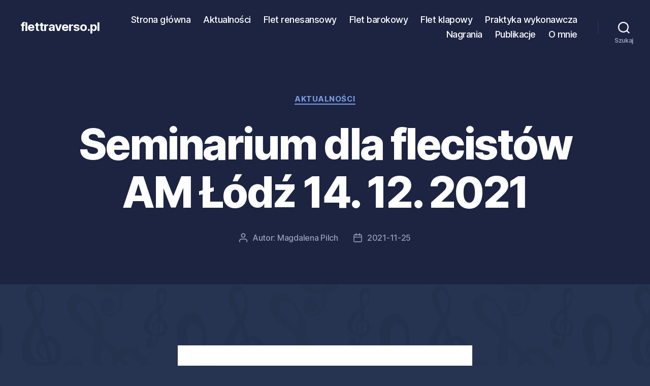

--- FILE ---
content_type: text/html; charset=UTF-8
request_url: https://flettraverso.pl/wp-admin/admin-ajax.php
body_size: -52
content:
{"post_id":1397,"counted":false,"storage":[],"type":"post"}

--- FILE ---
content_type: text/css
request_url: http://flettraverso.pl/wp-content/themes/twentytwenty-child/style.css?ver=1.0.0
body_size: 400
content:
/*
 Theme Name:   Twenty Twenty Child
 Description:  Twenty Twenty Child Theme
 Author:       Piotr Długosz
 Template:     twentytwenty
 Version:      1.0.0
 License:      GNU General Public License v2 or later
 License URI:  http://www.gnu.org/licenses/gpl-2.0.html
 Text Domain:  twentytwentychild
*/

/* wyłączamy całkiem domyśłne nagłówki, bo są cholernie duże
@media (min-width: 700px) {

h2.entry-title {
  font-size: 4.8rem;
  display: none;
}

}

/* żeby nie łamał "flettraverso.pl" w nagłówku */
div.header-titles a {
     word-break: normal;
}
